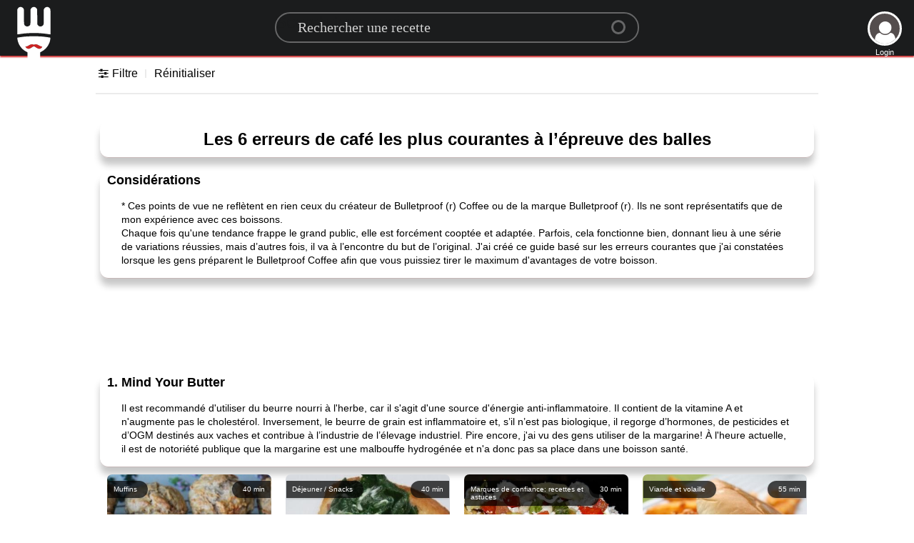

--- FILE ---
content_type: text/html; charset=UTF-8
request_url: https://guiderecettes.com/les-6-erreurs-de-cafe-les-plus-courantes-a-lepreuve-des-balles-C36180
body_size: 47769
content:
<!DOCTYPE HTML>
<html lang="fr">
    <head>
        <meta charset="utf-8">
        <title>
            Les 6 erreurs de café les plus courantes à l’épreuve des balles - Guide Recettes Guide Recettes
        </title>
        <link rel="canonical" href="https://guiderecettes.com/les-6-erreurs-de-cafe-les-plus-courantes-a-lepreuve-des-balles-C36180">
        <link rel="apple-touch-icon" sizes="180x180" href="https://static.guiderecettes.com/img/favi/apple-touch-icon.png?1">
        <link rel="icon" type="image/png" sizes="32x32" href="https://static.guiderecettes.com/img/favi/favicon-32x32.png?1">
        <link rel="icon" type="image/png" sizes="16x16" href="https://static.guiderecettes.com/img/favi/favicon-16x16.png?1">
        <link rel="mask-icon" href="https://static.guiderecettes.com/img/favi/safari-pinned-tab.svg" color="#5bbad5">
        <link rel="manifest" href="/manifest.json?1">
        <meta name="msapplication-TileColor" content="#da532c">
        <meta name="mobile-web-app-capable" content="yes">
        <meta name="theme-color" content="#ffffff">
        <meta name="robots" content="index, follow">
        <meta name="viewport" content="width = device-width, initial-scale = 1">
        <meta property="og:site_name" content="Guide Recettes">
        <meta name="google-signin-client_id" content="262426606525-p6ju1am7cl9iaiibrgj05fgt652notvm.apps.googleusercontent.com">
        <meta property="og:type" content="article">
        <meta property="og:url" content="https://guiderecettes.com/les-6-erreurs-de-cafe-les-plus-courantes-a-lepreuve-des-balles-C36180">
        <meta property="og:description" content="Les 6 erreurs de café les plus courantes à l’épreuve des balles">
        <meta name="description" content="Les 6 erreurs de café les plus courantes à l’épreuve des balles">
        <meta property="og:title" content="Les 6 erreurs de café les plus courantes à l’épreuve des balles - Guide Recettes">
        <script type="text/javascript">
        var curlang = 'fr';
        var topServer = '//guiderecettes.com/';
        var UpServer = '//upload.guiderecettes.com/';
        var staticServer = 'https://static.guiderecettes.com/';
        var structure = 'e1e59c849b286ce5c6af62ad54ac3897';
        var staticweb = 'https://static.guiderecettes.com/'; 
        var sessionT = 'ca2b474cdcc2801603d4cc9b85f5bab9'; 
        var userdata = {"userid":"0","email":"","firstname":"","image":"1"};
        var gtoken = '262426606525-p6ju1am7cl9iaiibrgj05fgt652notvm.apps.googleusercontent.com';
        var fbtoken = '580592139075630';
        var curPage = 'category';
        var opa = -1; 
        var pageid = '36180';
        var reviews = []; 
        </script>
        <script type="text/javascript" src="https://static.guiderecettes.com/js/lang/fr.js?2" defer></script>
        <style>
                .addcenter iframe, .addcenter ins{max-width:100% !important;}
                body{margin:0;font-family:Lato,'Helvetica Neue',Arial,Helvetica,sans-serif}noscript div{text-align:center;margin-top:20px;font-size:20px}#header{margin:0;height:78px;width:100%;background:#1b1c1d;position:fixed;z-index:99999;top:0;transition:all .4s ease-out;-webkit-box-shadow:0 2px 2px #cc2424;box-shadow:0 2px 2px #cc2424}#header #mainmenu{right:10%;position:absolute}#header.hide{transform:translate3d(0,-80px,0)}#header .logopos:hover{transform:scale(1.1)}#header .logopos{left:20px;top:4px;position:absolute;transition:transform .3s ease-in-out}#content{min-height:550px;padding:8px;margin-top:70px}.logo{height:78px;width:67px;background-size:55px;background-repeat:no-repeat;background-image:url([data-uri])}.rounded{border-radius:15px;-moz-border-radius:15px;-webkit-border-radius:15px}#LongAdd{width:970px;margin:0 auto}#categoryWrapper{display:none;overflow-x:auto;position:relative;white-space:nowrap;transform:translate3d(0,0,0);transform:translate3d(0,0,0);text-align:center}#categoryWrapper div{border:1px solid #dfe1e5;background-color:#fff;border-radius:28px;box-sizing:border-box;color:#3c4043;font-size:14px;font-weight:400;height:58px;line-height:46px;margin:0 0 0 7px;padding-right:20px;position:relative;white-space:nowrap}#categoryWrapper a{display:inline-block}#categoryWrapper span{display:inline-block;vertical-align:top;line-height:56px}#categoryWrapper img{border-radius:25px;height:50px;margin-bottom:3px;margin-left:3px;margin-right:12px;margin-top:3px;width:50px;object-fit:cover}#catVega{background:url([data-uri])}h1,h2,h3,h4,h5{font-family:Lato,'Helvetica Neue',Arial,Helvetica,sans-serif;line-height:1.28571429em;margin:calc(2rem - .14285714em) 0 1rem;font-weight:700;padding:0}h1{font-size:1.28571429rem}h2{font-size:14px}h3{font-size:1.28571429rem}h4{font-size:1.07142857rem}h5{font-size:1rem}h1:first-child,h2:first-child,h3:first-child,h4:first-child,h5:first-child{margin-top:0}h1:last-child,h2:last-child,h3:last-child,h4:last-child,h5:last-child{margin-bottom:0}p{margin:0 0 1em;line-height:1.4285em}p:first-child{margin-top:0}p:last-child{margin-bottom:0}.showexResults{margin-top:30px;max-width:1000px;overflow:hidden;height:270px}.catinfo h1{padding:10px;font-size:24px;text-align:center}.catinfo h2{margin:0;padding:0 10px;font-size:18px}.catinfo .cattopic{font-family:sans-serif;font-size:14px}.catinfo .category-info{padding:15px 30px}.catinfo p{line-height:1.4em}.addcenter{margin-top:20px;text-align:center}a{color:#3a74ad;text-decoration:none}a:hover{color:#163251;text-decoration:underline}.recipeImage3Extra #UserPost{width:unset;max-width:90px;right:17px}.recipeImage3Extra #RecipeTitle{padding:6px 110px 6px 24px}#UserPost{display:block;position:absolute;right:5px;color:#fff;width:80px;font-size:11px;text-align:center;line-height:19px;bottom:0;z-index:1}#UserLog{position:absolute;right:17px;top:16px;color:#fff;font-size:11px;text-align:center;line-height:19px}#UserPost #username{font-weight:700;overflow:hidden}#UserLog #userlogicon,#UserPost #userlogicon{height:48px;width:48px;padding:0;background:#544d4d;border-radius:100%;margin:0 auto;border:3px solid #fff;overflow:hidden;background-size:100%;cursor:pointer}#UserLog i{padding:0;margin:8px 5.5px;color:#fff;font-size:41px}.searchbox{display:flex;flex-direction:row;justify-content:center;width:100%;padding-top:17px}.search__container{position:relative;width:58%;max-width:510px;height:46px;font-size:1.5em}.search__container:hover #s-circle{border:3px solid #ca202754!important}.searchInput{max-width:550px;position:absolute;font-size:20px;font-family:Nunito;width:100%;z-index:1;padding:8px 30px;background-color:#ffffff00;line-height:12px;color:#fff;border-radius:50px;border-top:1px solid;border-bottom:1px solid;border:2px solid #ffffff54;transition:all 250ms ease-in-out;backface-visibility:hidden;transform-style:preserve-3d}.searchInput::placeholder{color:rgba(255,255,255,.8)}.searchInput:focus,.searchInput:hover{outline:0;width:100%;border:1px solid transparent;border-bottom:1px solid #ca2027;border-radius:0}.DIVspinner.scroll.active{opacity:1;height:auto}.DIVspinner.scroll{position:fixed;bottom:80px;right:0;z-index:9999;left:0;background:#fff;border-radius:20%;transition:opacity .2s ease-out;opacity:0;height:0;overflow:hidden}.DIVspinner{width:100px;opacity:.8;text-align:center;margin:18px auto}.DIVspinnerimg{width:100px;height:100px;margin:0 auto;background-repeat:no-repeat;background-size:100%;background-image:url(../img/loading.gif)}.Divspinnertxt{position:relative;top:-10px}.filterSort{width:100%;margin:14px auto auto auto;display:flex;flex-direction:row;padding:2px 0 6px;border-bottom:2px solid #ebebeb}@font-face{font-family:icon;src:url([data-uri]) format('woff');font-weight:400;font-style:normal}.r-icon{font-family:icon;font-style:normal;font-weight:400;speak:none;display:inline-block;text-decoration:inherit;width:1em;margin-right:.2em;text-align:center;font-variant:normal;text-transform:none;line-height:1em;margin-left:.2em;-webkit-font-smoothing:antialiased;-moz-osx-font-smoothing:grayscale}.icon-file-image:before{content:'\f1c5'}.icon-file-video:before{content:'\f1c8'}.icon-search:before{content:'\e800'}.icon-mail:before{content:'\e801'}.icon-user:before{content:'\e802'}.icon-ok:before{content:'\e803'}.icon-remove:before{content:'\e804'}.icon-cancel:before{content:'\e805'}.icon-cancel-circle-1:before{content:'\e806'}.icon-minus-circle:before{content:'\e807'}.icon-plus-circle:before{content:'\e808'}.icon-lock-open:before{content:'\e809'}.icon-lock:before{content:'\e80a'}.icon-right-open:before{content:'\e80b'}.icon-left-open:before{content:'\e80c'}.icon-chat:before{content:'\e80d'}.icon-fontsize:before{content:'\e80e'}.icon-heart:before{content:'\e80f'}.icon-cog:before{content:'\e810'}.icon-calendar:before{content:'\e811'}.icon-bookmark:before{content:'\e812'}.icon-flag:before{content:'\e813'}.icon-chart-bar:before{content:'\e814'}.icon-tag:before{content:'\e815'}.icon-cat:before{content:'\e816'}.icon-print:before{content:'\e817'}.icon-cancel-circle:before{content:'\e818'}.icon-check:before{content:'\e819'}.icon-down-open:before{content:'\e81a'}.icon-plus:before{content:'\e81b'}.icon-basket:before{content:'\e81c'}.icon-down-open-mini:before{content:'\e81d'}.icon-left-open-1:before{content:'\e81e'}.icon-right-open-1:before{content:'\e81f'}.icon-up-open:before{content:'\e820'}.icon-left-open-mini:before{content:'\e821'}.icon-right-open-mini:before{content:'\e822'}.icon-up-open-mini:before{content:'\e823'}.icon-user-1:before{content:'\e824'}.icon-camera:before{content:'\e825'}.icon-star:before{content:'\e826'}.icon-th-list:before{content:'\f009'}.icon-th-thumb-empty:before{content:'\f00b'}.icon-heart-broken:before{content:'\f028'}.icon-bookmark-empty:before{content:'\f097'}.icon-resize-full-alt:before{content:'\f0b2'}.icon-magic:before{content:'\f0d0'}.icon-food:before{content:'\f0f5'}.icon-thumbs-up-alt:before{content:'\f164'}.icon-thumbs-down-alt:before{content:'\f165'}.icon-google:before{content:'\f1a0'}.icon-spoon:before{content:'\f1b1'}.icon-sliders:before{content:'\f1de'}.icon-chart-pie:before{content:'\f200'}.icon-chart-line:before{content:'\f201'}.icon-toggle-off:before{content:'\f204'}.icon-toggle-on:before{content:'\f205'}.icon-heartbeat:before{content:'\f21e'}.icon-whatsapp:before{content:'\f232'}.icon-facebook-rect:before{content:'\f301'}.icon-twitter:before{content:'\f309'}.icon-facebook:before{content:'\f30c'}.icon-pinterest:before{content:'\f312'}#openFilters{min-width:58px}#openFilters .filterTitle:after{content:"";display:block;width:2px;height:12px;position:relative;top:-15px;left:117%;background:#ebebeb}.flex-expander{flex:1;height:0}#openFilters:hover,.FilterReset:hover{cursor:pointer;color:#cc2424}.FilterReset{margin:0 23px}.filterSort .product.with{border-bottom:2px #28a745 dotted}.filterSort .product.without{border-bottom:2px #dc3545 dotted}.filterSort .product{float:left;margin-right:10px;padding:0 6px 0 10px;color:#707070;cursor:pointer;font-weight:700;transition:color .4s ease}.filterSort .product:hover{color:#cc2424;background:#c3c3c3;border-radius:12px}.filters-wrapper{opacity:0;display:none}.sortBy{display:none;position:relative;height:20px}.sortBy .label{position:relative;top:0;right:0;bottom:auto;left:auto;transition:right .4s ease;color:#a7a7a7;font-size:14px}.sortBy .current{color:#232323;font-size:14px;padding-left:12px}.sortBy .menu{display:none;background:#fff;position:absolute;margin-top:10px;right:111px;background:inherit;width:calc(100% - 10px);box-shadow:0 0 1em rgba(0,0,0,.18);transform:translate(100%,-1px);transition:all .4s ease;z-index:1000;text-align:left}.sortBy .menu .menuItem{font-size:14px;display:block;padding:1em 20px;transition:all .4s;background:#fff;color:#232323;cursor:pointer}.sortBy .menu .menuItem:hover{color:#cc2424}.mobileFilterHeader,.mobileSubnav{display:none}#s-button{position:absolute;right:37px;top:-2px;width:100%}#s-button button{position:absolute;left:100%;outline:0;display:block;width:30px;height:30px;background:0 0;border:0;cursor:pointer;z-index:1}#s-button #s-circle{position:absolute;top:13px;right:-18px;width:20px;height:20px;margin-top:0;border-width:5px;border:3px solid #ffffff54;background-color:transparent;border-radius:50%;transition:.5s ease all}#s-button button span{position:absolute;top:29px;left:6px;display:block;width:24px;height:6px;background-color:transparent;border-radius:11px;transform:rotateZ(52deg);transition:.5s ease all}#s-button button span:before,button span:after{content:'';position:absolute;bottom:0;right:0;width:13px;height:4px;background-color:#ffffff54;border-radius:15px;transform:rotateZ(0);transition:.5s ease all}#s-button:hover #s-circle{right:-18px;top:22px;width:24px;height:4px;border-width:0!important;background-color:#ca202754;border-radius:20px}#s-button:hover span{top:65%;left:0;width:33px;margin-top:-10px;transform:rotateZ(0)}#s-button:hover button span:before{bottom:-5px;transform:rotateZ(52deg)}#s-button:hover button span:after{bottom:-17px;transform:rotateZ(-52deg)}#s-button:hover button span:after,#s-button:hover button span:before{right:5px;width:16px;background-color:#ca202754}.funcPos{position:relative;top:85px;width:100%;height:0;max-width:600px;z-index:9999}.FuncButton .r-icon{font-size:17px}.FuncButton span{display:hidden;opacity:0;transition:all 1.4s ease-out}.FuncButton{float:right;color:#fff;background-color:#3b5998;transition:opacity .2s ease-in,top .2s ease-in;border-radius:10px;border:none;cursor:pointer;display:inline-block;font-size:12px;width:38px;clear:both;transition:all .4s ease-out;height:32px;line-height:32px;margin:12px 6px -3px 10px;padding:2px 8px;text-align:center;color:#fff;vertical-align:top;white-space:nowrap;cursor:pointer;-moz-border-radius:4px;-webkit-border-radius:4px}.FuncButton:hover{width:120px}.FuncButton:hover span{display:unset;opacity:1}.FuncButton:hover #uploadInput{width:123px}.FuncButton #uploadInput{display:none;margin:0;position:absolute;margin-top:-5px;margin-left:-106px;padding-left:123px;height:40px;width:39px;z-index:99999;cursor:pointer}.recipeImage img{display:none}.recipeImage.square{background-size:100% 200%}.recipeImage{position:relative;width:100%;max-width:1000px;text-align:center;margin-top:14px;margin-left:auto;margin-right:auto;height:400px;background-position:100%;background-size:auto 100%;background-repeat:no-repeat;border-radius:12px;vertical-align:bottom;background-repeat:no-repeat;background-position:center center;box-shadow:0 14px 28px rgba(0,0,0,.25),0 10px 10px rgba(0,0,0,.22)}.addPhoto{position:absolute!important;font-size:40px;width:70px;height:70px;color:#fff;padding-top:20px;background:rgba(0,0,0,.33);cursor:pointer}.addPhoto div{font-size:40px;position:absolute;left:30px;margin-top:-20px}.recipeimageblendnormal{position:absolute;z-index:10}.recipeImage3Extra{width:100%!important}.recipeImageExtra{height:350px}.recipeImageExtra.nextrecipe{display:block}.recipeImage2Extra{max-width:600px;height:350px;margin-left:0}.nextrecipe{display:none;position:absolute;left:0;right:0;width:80%;max-width:1000px;margin:0 auto}.a3x2{position:absolute;background:#acacac;width:336px;height:280px;right:0;color:#ccc;border-radius:12px;margin-top:34px;text-align:center}.boxunset{box-shadow:unset!important}#secdiv{position:absolute;box-shadow:unset;margin:0;opacity:0;z-index:1;height:100%;width:100%!important;background-color:#000;transition:opacity 1s ease-in-out;-webkit-transition:opacity 1s ease-in-out;-moz-transition:opacity 1s ease-in-out;-o-transition:opacity 1s ease-in-out}.leftimage{background-position:left center!important}.leftimage.extraimage{display:block}.extraimage{height:80px!important;overflow:hidden;display:none;margin:20px auto}.extraimage div{height:80px;width:14.28%;float:left;background-size:100% 100%;position:relative;cursor:pointer}.square{background-size:100% 200%!important}.squaresmall{background-size:100% 125%!important}.squareperfectsmall{background-size:auto 133%!important}.squareperfect100small{background-size:100% 133%!important}.dispnone{display:none!important}#leftArrowIMG{position:absolute;cursor:pointer;top:44px;font-size:40px;color:#fff;user-select:none}#rightArrowIMG{position:absolute;top:44px;cursor:pointer;right:-10px;font-size:40px;color:#fff;user-select:none}#RecipeTitle{position:absolute;bottom:0;width:100%;padding:6px 90px 6px 24px;color:#fff;text-align:left;font-size:25px;border-radius:0 0 12px 12px;background:rgba(27,28,29,.6)}#RecpServings{padding:6px 23px 6px 24px;color:#fff;text-align:left;font-size:17px;border-radius:0 12px 0 12px;background:rgba(27,28,29,.6);float:right}#RecpMin{padding:6px 30px 6px 24px;color:#fff;text-align:left;font-size:17px;border-radius:12px 0 12px 0;background:rgba(27,28,29,.6);float:left}@media only screen and (max-width:580px){#RecipeTitle{font-size:18px}#RecpMin,#RecpServings{font-size:14px}}*{margin:0;padding:0;-webkit-box-sizing:border-box;-moz-box-sizing:border-box;box-sizing:border-box}#Comments,#ExtraCategorys,#description,#directions,#ingredients,#nutrition,.catinfo{width:100%;max-width:1000px;margin-top:20px;margin-left:auto;margin-right:auto;height:100%;border-radius:12px;border-bottom:1px solid #c5b7b7;box-shadow:0 10px 10px rgba(0,0,0,.22)}#description>div:first-child{padding:25px 25px 0 25px}#description .st-btn[data-network=print]{background-color:#1b1c1d}#description .st-btn[data-network=facebook]{background-color:#3b5998}#description .st-btn[data-network=twitter]{background-color:#55acee}#description .st-btn[data-network=pinterest]{background-color:#cb2027}#description .st-btn[data-network=whatsapp]{background-color:#435a64}#description .st-btn:hover{opacity:.8;top:-4px}#description h2{margin:0}#description .st-btn i{font-size:14px}#description .st-btn{display:inline-block;min-width:120px;-moz-box-sizing:border-box;-webkit-box-sizing:border-box;box-sizing:border-box;-moz-transition:opacity .2s ease-in,top .2s ease-in;-ms-transition:opacity .2s ease-in,top .2s ease-in;-o-transition:opacity .2s ease-in,top .2s ease-in;-webkit-transition:opacity .2s ease-in,top .2s ease-in;transition:opacity .2s ease-in,top .2s ease-in;-moz-border-radius:4px;-webkit-border-radius:4px;border-radius:4px;border:none;cursor:pointer;display:inline-block;font-size:12px;height:32px;line-height:32px;margin:12px 8px 12px 0;padding:2px 8px;position:relative;text-align:center;top:0;color:#fff;vertical-align:top;white-space:nowrap}#description .st-btn>span{-moz-transition:all .2s ease-in;-ms-transition:all .2s ease-in;-o-transition:all .2s ease-in;-webkit-transition:all .2s ease-in;transition:all .2s ease-in;display:inline-block;font-weight:500;letter-spacing:.5px;min-width:60px;opacity:1;padding:0 6px;position:relative;vertical-align:top}#iconOptions{text-align:center}#description{margin-top:0;margin-bottom:50px}#description>div{padding:12px}#Comments h3,#ExtraCategorys h3,#directions>h3,#ingredients>h3,#nutrition>h3{margin-left:20px}.ingredients>ul>li>a>.ingrebol{display:none;margin-top:-22px;font-size:10px}.ingredients>ul>li>a>.ingrebol:first-child{display:block!important}div.kitchen{padding-right:20px}#description>div,#ingredients>div,div.kitchen{width:100%}#ExtraCategorys>div,#directions>div{padding:30px 10px 10px 20px}#Comments>div,#ExtraCategorys>div,#description>div,#directions>div,#ingredients>div,#nutrition>div{content:'';display:table;border-radius:12px}.directions ol.list-numbers{counter-reset:item}div.ingredients>ul>li>img,div.kitchen>ul>li>img{max-height:60px;max-width:60px}div.ingredients>ul>li>div,div.kitchen>ul>li>div{float:right;padding:8px 16px;width:100%;max-width:180px}div.ingredients>ul>li a,div.kitchen>ul>li a{background-color:rgba(255,255,255,.3);padding:10px 1px;border-radius:20px}div.ingredients>ul>li,div.kitchen>ul>li{min-height:50px;margin-top:0;padding-top:15px;padding-left:64px;min-width:250px;max-width:450px;border-bottom:1px dotted #c7b4b4;background-repeat:no-repeat;background-size:auto 55px;background-position-y:center}div.ingredients>div{content:'';display:table}div.ingredients>ul,div.kitchen>ul{float:left;color:#c7b4b4;padding:10px 0 15px 35px}ol{list-style:none}ol.list-numbers li>div{padding:8px 35px}ol.list-numbers li{line-height:20px;float:left;line-height:24px;padding-left:12px;padding-bottom:12px;position:relative;width:100%}ol.list-numbers li::before{position:absolute;height:34px;width:34px;line-height:34px;text-align:center;color:#b3b3b3;border:solid 1px #cfcfcf;border-radius:50%;content:counter(item);counter-increment:item;margin:0 0 .5rem -1.5rem}.Comments{width:100%}#Comments{position:relative}.rateChoice{position:absolute;top:-15px;right:14px}#starTXT{padding-right:5px;font-size:12px;text-align:right}#starChoice{width:125px}.starBack{width:120px;height:24px;cursor:pointer;background-size:auto 24px;background-image:url([data-uri])}.starFront{width:120px;height:24px;background-size:auto 24px;background-image:url([data-uri]);transition:width 50ms ease-in-out}#errmsg{font-weight:700;margin:0 auto;max-width:600px;padding:10px 0}.SmileyStandards{border:0;background-color:#fff;background-size:100% 100%;background-repeat:no-repeat;display:inline-block}#CommentText .SmileyStandards,.Replys .SmileyStandards{position:relative;top:4px;width:20px;height:20px}#smileyAAA{position:relative;height:86px;max-width:400px;text-align:center;margin:20px auto;overflow:hidden;transition:height .3s ease-out}#smileyAAA>div{display:inline;padding:4px;cursor:pointer}#smileyAAA>div>div{min-width:25px;min-height:25px}#CommentText{border-radius:25px;border:1px solid gray;height:130px;overflow:auto;padding:20px;resize:both;margin:0 auto;text-align:left;-moz-appearance:textfield-multiline;-webkit-appearance:textarea}#CommentText p{margin:0;line-height:unset}#CommentText:focus{outline:0;box-shadow:inset 0 1px 4px #666}#showmore{position:absolute;right:-3px;bottom:5px;width:37px;padding:0!important;font-size:10px;background:#fff;text-align:center;cursor:pointer}#toolBar2{text-align:left}#toolBar2 img{width:25px;height:25px;margin:2px}#contEdit input[type=submit]{position:absolute;bottom:7px;right:12px;margin:2px 0;background:#1b1c1d;border-radius:20px;color:#fff;border:0;padding:10px}#contEdit{position:relative;text-align:right;width:70%;min-width:300px;max-width:600px;margin:0 auto}[contenteditable=true]:empty:before{content:attr(placeholder);display:block;color:rgba(87,87,86,.5)}.Comments hr{opacity:.3}.Replys{display:flex;flex-wrap:wrap;margin-left:0;padding:40px;list-style:none}.Replys>li{display:inline-block;flex-basis:calc(50% - 10px);margin-bottom:2rem;width:100%}.Replys li:nth-child(2n+1){margin-right:20px}.replyflex{display:flex}.userRepAvatar{width:20%;height:20%;max-width:100px;max-height:100px;margin-right:.5rem;-ms-flex-negative:0;flex-shrink:0;border-radius:50%;overflow:hidden!important;display:inline-block;position:relative}.userRepname{margin-bottom:10px;font-weight:800}.replyflex-grow-1{margin-left:10px;-webkit-box-flex:1;-ms-flex-positive:1;flex-grow:1}tip p{overflow-wrap:break-word}.replymessage{margin-left:10px;margin-bottom:.25rem}.replyTime{display:inherit;font-size:12px;text-align:right}.replyHolder{width:100%}.emoHeight{height:148px!important}.recipe-nutrition{font-size:.75rem;cursor:default;padding:0;height:140px}@media only screen and (max-width:989px){.recipe-nutrition{font-size:.6875rem}}@media only screen and (max-width:479px){.recipe-nutrition{font-size:4.3333vw}}.nutrition-bubble,.nutrition-bubble-flat-value{position:relative;border-top:1px solid #6d5151;display:inline-block;width:134px;height:134px;border-radius:6em;margin-right:1.3em;background:#f5f5f5;text-align:center}.nutrition-bubble span,.nutrition-bubble-flat-value span{display:block;line-height:1.25;position:relative;top:1.33em}.nutrition-bubble span.raw-value,.nutrition-bubble-flat-value span.raw-value{position:absolute;top:110%;width:125%;margin:0 -1em;font-size:12px}.nutrition-bubble .value,.nutrition-bubble-flat-value .value{top:4.5em;font-size:12px}.nutrition-bubble .label,.nutrition-bubble-flat-value .label{font-size:12px;line-height:1.5;text-transform:uppercase}.nutrition-bubble-flat-value{top:15px}.nutrition-bubble-flat-value span{top:.75em}.nutrition-bubble-flat-value .value{font-size:24px;top:28px}.nutrition-bubble-flat-value .label{font-size:12px;font-weight:400;text-transform:capitalize;top:22px}@media only screen and (max-width:1177px){.recipe-nutrition,.recipe-nutrition-full{overflow-y:hidden}.recipe-nutrition td,.recipe-nutrition-full td{padding:.5em 1em}.recipe-nutrition{white-space:nowrap;padding-left:10px;margin:0;font-size:2.45vw;height:100%;width:100%}.nutrition-bubble,.nutrition-bubble-flat-value{position:relative;display:inline-block;height:62%;width:13%;border-radius:70px;margin-right:2%;background:#f5f5f5;text-align:center}.nutrition-bubble span,.nutrition-bubble-flat-value span{display:block;line-height:1.25;position:relative;top:1.33em}.nutrition-bubble span.raw-value,.nutrition-bubble-flat-value span.raw-value{position:absolute;top:110%;width:100%;margin:0 0;font-size:10px}.nutrition-bubble .value,.nutrition-bubble-flat-value .value{font-size:10px}.nutrition-bubble .label,.nutrition-bubble-flat-value .label{font-size:10px;line-height:1.5;text-transform:uppercase}.nutrition-bubble-flat-value{top:18px}.nutrition-bubble-flat-value span{top:.75em}.nutrition-bubble-flat-value .value{font-size:24px}.nutrition-bubble-flat-value .label{font-size:12px;font-weight:400;text-transform:capitalize}.nutrition{height:150px}}.nutrition{clear:both;width:100%;height:190px;text-align:center}#searchresults{width:100%;max-width:1060px;display:flex;flex-wrap:wrap;margin:0 auto;-webkit-transition:opacity .8s ease-out;transition:opacity .0s ease-out}.completehide{display:none}#pageinfo,#showResults,.showexResults{width:100%;margin:0 auto;-webkit-transition:opacity .0s ease-out;transition:opacity .0s ease-out;font-family:RobotoDraft Medium,RobotoDraft,Roboto,sans-serif}#showResults .foundNothing div,.showexResults .foundNothing div{margin:27px auto;padding:10px}#showResults .foundNothing a,.showexResults .foundNothing a{color:#3a74ad}#showResults .foundNothing,.showexResults .foundNothing{background-image:url(//static.recipeguide.info/img/noresult.jpg);background-repeat:no-repeat;background-size:auto 100%;background-position:center;width:100%;color:#464646;font-weight:700;line-height:30px;min-height:450px;text-align:center;padding-top:135px}#showResults.hide,.showexResults.hide{opacity:0}#showResults>li:hover .actionPanel,.showexResults>li:hover .actionPanel{opacity:1}#showResults>li:hover>div.title,.showexResults>li:hover>div.title{background:rgba(51,51,51,.870588)}#showResults,#showResults>li,.showexResults{position:relative;padding:0;overflow-x:hidden}#showResults>li,.showexResults>li{-webkit-box-sizing:border-box;-moz-box-sizing:border-box;box-sizing:border-box;width:50%;min-height:auto;list-style:none;height:auto;margin-bottom:18px;float:left;overflow:hidden;position:relative;cursor:pointer;-webkit-transition:opacity 240ms ease;transition:opacity 240ms ease}#showResults>li::before,.showexResults>li::before{content:"";display:block;padding-top:calc(100%)}#showResults>li,.showexResults>li,:after,:before{box-sizing:inherit}#showResults>li>a>div.recipeCard,.showexResults>li>a>div.recipeCard{position:absolute;top:10px;left:10px;right:10px;bottom:25px;background-position:50%;background-size:100% 100%;border-radius:7px;overflow:hidden}#showResults>li:hover>a>div.recipeCard>div.recipeCardImg,.showexResults>li:hover>a>div.recipeCard>div.recipeCardImg{transform:scale(1.5)}#showResults>li>a>div.recipeCard>div.recipeCardImg img,.showexResults>li>a>div.recipeCard>div.recipeCardImg img{ width: 226px; height:226px;display:none}#showResults>li>a>div.recipeCard>div.recipeCardImg,.showexResults>li>a>div.recipeCard>div.recipeCardImg{position:absolute;top:2px;left:2px;right:2px;bottom:1px;border-radius:7px;transform:scale(1);background:no-repeat center center;background-size:cover;box-shadow:inset 0 0 6px rgba(0,0,0,.27);-webkit-transition:transform .8s ease-in-out,box-shadow .8s ease-in-out;transition:transform .8s ease-in-out,box-shadow .8s ease-in-out}#showResults>li:hover>a>div.recipeCard>div.recipeCardImg,.showexResults>li:hover>a>div.recipeCard>div.recipeCardImg{transform:scale(1)!important}#showResults>li>a>div.recipeCard>div.recipeCardImg,.showexResults>li>a>div.recipeCard>div.recipeCardImg{transform:scale(1.1)!important}#showResults>li>a>div.recipeCard>.recipeCat,#showResults>li>a>div.recipeCard>.recipeMin,.showexResults>li>a>div.recipeCard>.recipeCat,.showexResults>li>a>div.recipeCard>.recipeMin{letter-spacing:0;font-size:10px;position:absolute;max-width:188px;box-sizing:border-box;z-index:1;color:#fff;background:#000000b5;box-shadow:0 1px 3px rgba(0,0,0,.18)}#showResults>li>a>div.recipeCard>.recipeMin,.showexResults>li>a>div.recipeCard>.recipeMin{top:9px;right:1px;padding:6px 8px 7px 15px;border-radius:13px 0 0 13px}#showResults>li>a>div.recipeCard>.recipeCat,.showexResults>li>a>div.recipeCard>.recipeCat{top:9px;left:1px;padding:6px 15px 7px 8px;border-radius:0 13px 13px 0}#showResults>li .actionPanel,.showexResults>li .actionPanel{position:absolute;top:0;left:0;bottom:0;right:0;opacity:0;border-radius:5px;-webkit-transition:opacity 160ms ease;transition:opacity 160ms ease;cursor:pointer;color:rgba(255,255,255,.870588);display:block;background-color:rgba(51,51,51,.870588)}#showResults>li:hover>a>div.recipeCard>div.Ingri,.showexResults>li:hover>a>div.recipeCard>div.Ingri{opacity:1}#showResults>li>a>div.recipeTitle,.showexResults>li>a>div.recipeTitle{margin:0 14px;font-size:12px;word-break:break-word;line-height:1.25;overflow:hidden;text-overflow:ellipsis;white-space:nowrap;font-weight:700}#showResults>li>a>div.recipeCard>div.Ingri,.showexResults>li>a>div.recipeCard>div.Ingri{font-size:12px;line-height:1.3333;width:100%;display:flex;flex-direction:column;justify-content:flex-end;height:50%;background:linear-gradient(180deg,transparent,rgba(0,0,0,.9));color:hsla(0,0%,100%,.9);opacity:0;transform:translateY(100%);transition:all 0s ease;padding:1em}#showResults>li>a>div.recipeCard>div.Ingri>div,.showexResults>li>a>div.recipeCard>div.Ingri>div{width:300px;display:block;display:-webkit-box;max-width:100%;height:30px;margin:0 auto;font-size:14px;line-height:1;-webkit-line-clamp:2;-webkit-box-orient:vertical;overflow:hidden;text-overflow:ellipsis}ol,ul{list-style:none}#filterGroupwrapper{padding:0!important;max-width:840px;margin:20px auto}#categoryWrapper{display:none}#categoryWrapper,#filtersWrapper{width:100%;margin:14px auto}.hidethis{display:none}#filtersWrapper .filters{font-size:12px;position:relative}.categoriesList{max-width:970px;margin:0 auto}.filterCategory .filterTitle{font-family:Lato,'Helvetica Neue',Arial,Helvetica,sans-serif;font-weight:700;padding:0;font-size:1.28571429rem}.filterCategory.active,.filterCategory.active .filterTitle{color:#4e2323;display:inline-block}.filterCategory{cursor:pointer;display:inline-block;position:relative;text-transform:uppercase;margin-left:3%}.filterCategory.ingredients-category.active .filterTitle:after{margin-right:unset}.filterCategory.active .filterTitle:after{transform:scaleX(1)}.filterCategory .filterTitle{font-size:16px}.filterCategory .filterTitle .filterCount{float:right;position:relative;top:-7px;left:3px;background-color:#cc2424;color:#fff;border-radius:100%;width:17px;font-size:10px;line-height:17px;text-align:center}.filterCategory .filterTitle:after{content:"";display:block;height:3px;margin-top:6px;margin-right:14px;background:#cc2424;transition:all .4s ease;transform:scaleX(0);transform-origin:left center}.directions:after,.directions:before,.ingredients:after,.ingredients:before,.nutrition:after,.nutrition:before{content:'';display:table}.filters .filterWrapper{width:100%;max-width:880px;margin:0 auto}.filterGroup.ingredients .ingredientsRow{display:flex}.filterGroup.showGroup{display:block}.filterGroup.hideGroup{display:none!important}.filterGroup{display:none;min-height:165px}.filterGroup.ingredients .ingredientWrapper{margin:0 auto;flex-basis:320px;border-radius:28px;flex-grow:0;background:0 0}.filterWrapper #ingredientResults,.filterWrapper #ingredientchoise{display:inline;max-width:440px}.filterWrapper #ingredientResults ul,.filterWrapper #ingredientchoise ul{border-bottom:1px #cc2424 dotted;border-radius:20px;padding:10px;margin-bottom:5px;margin-left:0;height:92px;display:table}.filterWrapper #ingredientchoise ul{height:80px;border:0}.filterWrapper #ingredientchoise li div.textspan{line-height:24px;padding-top:14px;margin-left:10px;vertical-align:bottom}.filterWrapper #ingredientResults li span,.filterWrapper #ingredientchoise li span{padding-left:9px}.filterWrapper #ingredientResults li div,.filterWrapper #ingredientchoise li div{display:inline-block;height:70px;min-width:67px}.filterWrapper #ingredientResults li img,.filterWrapper #ingredientchoise li img{max-width:70px;max-height:70px;vertical-align:middle}.filterWrapper #ingredientResults li.tin,.filterWrapper #ingredientchoise li.tin{height:28px;line-height:28px}.filterWrapper #ingredientResults li,.filterWrapper #ingredientchoise li{float:left;height:72px;margin-top:0;min-width:200px;line-height:50px}.filterWrapper #ingredientchoise li{margin:1px -1px 1px 1px}.filterWrapper #ingredientchoise li:hover{border:1px #cc2424 dotted;color:#cc2424;cursor:pointer;border-radius:0 20px 20px 0;margin:0}.filterWrapper #ingredientResults li:hover{background-color:#f1f1f1;color:#cc2424;cursor:pointer;border-radius:20px}.filterWrapper li:hover:after{color:#000;margin-right:10px;float:right;font-family:icon;font-style:normal;font-weight:400}.filterWrapper #ingredientchoise li:hover:after{content:''}.filterWrapper #ingredientResults li:hover:after{content:''}#loginbuttons{width:100%;text-align:center}.loginbutton>div:last-child{height:0;width:100%;text-align:right}.loginbutton{display:inline-block;height:50px;min-width:250px;margin:20px 10px;border:1px solid #acacac;border-radius:20px;vertical-align:middle;background-size:40px;background-position-x:10px;background-position-y:center;background-repeat:no-repeat}#FBTXT,#googleTXT{padding-left:60px;padding-right:25px;border-radius:20px;line-height:44px;text-align:left;cursor:pointer}#googleIcon,.Googlecolor{border-bottom-style:solid;border-bottom-width:5px;border-color:#34a853;background-color:#eee}.googleIcon{background-position-y:7px;-webkit-transition:background .5s ease-in-out .5s;transition:background .5s ease-in-out .5s;background-image:url([data-uri])}.signINUP{text-align:center;margin-bottom:20px}.signINUP>div{display:inline-block}.mailIcon.active,.mailIcon:hover{background:#dedede;color:#000}.mailIcon{min-width:100px;margin:-2px 30px;color:#fff;cursor:pointer;background:#1b1c1d;line-height:48px;padding-left:25px;padding-right:25px;border-bottom-style:solid;border-bottom-width:5px;border-color:#000;border-radius:0 0 20px 20px;background-position-y:10px;-webkit-transition:background .1s ease-in-out .1s;transition:background .1s ease-in-out .1s}.signoutButton{opacity:0;position:relative;border-top-width:0;width:108px;height:27px;right:18px;background:#fff;display:inline-block;border-radius:0 0 30px 30px;padding:1px 20px;border-style:solid;cursor:pointer;-webkit-transition:opacity .3s ease-in-out .3s;transition:opacity .3s ease-in-out .3s}#FBIcon,.FBcolor{border-bottom-style:solid;border-bottom-width:5px;border-color:#3c5a99;background-color:#eee}.FBIcon{background-position-y:5px;-webkit-transition:background .5s ease-in-out .5s;transition:background .5s ease-in-out .5s;background-image:url([data-uri])}.ingredientWrapper .form{position:relative;max-width:440px;margin-left:12px;font-weight:700}.ingredientWrapper .form .r-icon{position:absolute;top:9px;left:10px;padding:0;margin-left:0;color:#232323;height:28px;width:17px;font-size:18px;vertical-align:top}.ingredientWrapper .form #switchWithIngri[data-info=with]{color:#28a745}.ingredientWrapper .form #switchWithIngri[data-info=without]{color:#dc3545}.ingredientWrapper .form #switchWithIngri{position:absolute;cursor:pointer;line-height:18px;right:20px;top:10px}.ingredientWrapper .form #switchWithIngri .r-icon{position:unset}.ingredientWrapper .form .cancel{position:absolute;top:-14px;right:21px;display:block;cursor:pointer}.ingredientWrapper .form .cancel .r-icon{font-size:18px;font-weight:700;color:#bababa}.ingredientWrapper .form .ingredientInput{border-radius:28px;background:#f5f5f5;outline:0;border:none;padding-right:0;box-shadow:inset 0 .125em .25em rgba(0,0,0,.05);width:100%;padding:10px 30px 10px 40px;-webkit-font-smoothing:antialiased;-moz-osx-font-smoothing:grayscale;-ms-font-smoothing:antialiased;-o-font-smoothing:antialiased;font-smoothing:antialiased;font-family:europa-regularregular,sans-serif;font-weight:200}.filterItem{width:100%;cursor:pointer;display:inline-block;box-sizing:border-box;margin-bottom:1rem;vertical-align:top}.filterItem.active .filterItemTitle{position:relative;width:auto;display:inline}.filterItem .filterItemTitle:hover{cursor:pointer;color:#cc2424}.filterItem .r-icon{position:relative;display:none;top:-5px;left:5px;color:#cc2424}.filterItem.active .r-icon{display:unset}.filterItem .filterItemTitle{position:relative;-webkit-font-smoothing:antialiased;-moz-osx-font-smoothing:grayscale;-ms-font-smoothing:antialiased;-o-font-smoothing:antialiased;font-smoothing:antialiased;font-weight:400;font-size:16px;line-height:2}.filters .filterGroup.time .filterWrapper{text-align:center}.filters .filterGroup.diets .filterWrapper{-ms-column-count:3;-o-column-count:3;column-count:3}.filters .filterGroup.allergies .filterWrapper,.filters .filterGroup.cuisines .filterWrapper,.filters .filterGroup.techniques .filterWrapper{-ms-column-count:4;-o-column-count:4;column-count:4}.filters .filterGroup.nutrition .filterWrapper{max-width:600px;-ms-column-count:3;-o-column-count:3;column-count:3}.filters .btnPale{font-size:14px;margin:0 .25rem}.filterItem{cursor:pointer;display:inline-block;box-sizing:border-box;margin-bottom:1rem;vertical-align:top}.btnPale{width:auto;cursor:pointer;border-radius:3em;padding:.8em 1.5em;background-color:#fff;color:#707070;transition:all .2s ease;min-width:0;box-shadow:0 8px 13px 0 rgba(0,0,0,.12),0 -1px 2px rgba(0,0,0,.05)}.timeItems.active{color:#cc2424;box-shadow:0 8px 13px 0 rgba(204,36,36,.25),0 -1px 2px rgba(204,36,36,.23)}form.loginpiece input:-internal-autofill-previewed,input:-internal-autofill-selected,select:-internal-autofill-previewed,select:-internal-autofill-selected,textarea:-internal-autofill-previewed,textarea:-internal-autofill-selected{background-color:#acacac!important;background-image:none!important;color:#000!important}form.loginpiece input{cursor:pointer}form.loginpiece{max-width:450px;margin:0 auto}form.loginpiece>div{position:relative}form.loginpiece>div>label{opacity:.3;font-weight:700;position:absolute;top:22px;left:20px}form.loginpiece>div:first-child>input{border-radius:20px 20px 0 0}form.loginpiece>div>input[type=password]{border-radius:0 0 20px 20px}form.loginpiece>div>input[type=email],form.loginpiece>div>input[type=password],form.loginpiece>div>input[type=text]{width:100%;border:0;padding:20px 20px 20px 50px;background-color:#eee}form.loginpiece>div>input[type=email]:focus,form.loginpiece>div>input[type=password]:focus,form.loginpiece>div>input[type=text]:focus{outline:0;background-color:#fff}form.loginpiece>div>input[type=email]:focus+label,form.loginpiece>div>input[type=password]:focus+label,form.loginpiece>div>input[type=text]:focus+label{opacity:0}form.loginpiece>div>input[type=email]:valid,form.loginpiece>div>input[type=password]:valid,form.loginpiece>div>input[type=text]:valid{background-image:url(https://s3-us-west-2.amazonaws.com/s.cdpn.io/3/check.svg);background-size:20px;background-repeat:no-repeat;background-position:20px 20px}form.loginpiece>div>input[type=email]:valid+label,form.loginpiece>div>input[type=password]:valid+label,form.loginpiece>div>input[type=text]:valid+label{opacity:0}form.loginpiece>div>input[type=email]:invalid:not(:focus):not(:placeholder-shown),form.loginpiece>div>input[type=password]:invalid:not(:focus):not(:placeholder-shown),form.loginpiece>div>input[type=text]:invalid:not(:focus):not(:placeholder-shown){background:pink}form.loginpiece>div>input[type=email]:invalid:not(:focus):not(:placeholder-shown)+label,form.loginpiece>div>input[type=password]:invalid:not(:focus):not(:placeholder-shown)+label,form.loginpiece>div>input[type=text]:invalid:not(:focus):not(:placeholder-shown)+label{opacity:0}form.loginpiece>div>input[type=email]:invalid:focus:not(:placeholder-shown)~.requirements,form.loginpiece>div>input[type=password]:invalid:focus:not(:placeholder-shown)~.requirements,form.loginpiece>div>input[type=text]:invalid:focus:not(:placeholder-shown)~.requirements{max-height:200px;padding:10px 30px 10px 50px}#requirements{text-align:center;margin:0 auto;padding:10px 30px 10px 50px;color:red;font-style:italic}form.loginpiece>div .requirements{padding:0 30px 0 50px;color:#999;max-height:0;transition:.28s;overflow:hidden;color:red;font-style:italic}form.loginpiece input[type=submit]{display:block;width:100%;margin:20px 0;background:#1b1c1d;border-radius:20px;color:#fff;border:0;padding:20px;font-size:1.2rem}.errMsgInput{background:pink}.tooltip{position:absolute;z-index:1030;display:block;visibility:visible;font-size:11px;line-height:1.4;opacity:0;-webkit-transition:opacity .5s ease;transition:opacity .5s ease;margin-bottom:0}.tooltip.in{opacity:.8}.tooltip{margin-top:-3px;padding:5px 0}.tooltip-inner{max-width:200px;padding:8px;color:#fff;text-align:center;text-decoration:none;background-color:#000;-webkit-border-radius:4px;-moz-border-radius:4px;border-radius:4px}.tooltip-arrow{position:absolute;width:0;height:0;border-color:transparent;border-style:solid}.tooltip .tooltip-arrow{bottom:0;margin-top:31px;left:50%;margin-left:-5px;border-width:5px 5px 0;border-top-color:#000}.noBorder{border:0!important}.verybigFont{line-height:12px;vertical-align:text-bottom;padding:0 19px;margin:0 auto;font-size:27px}#loginScreen hr{margin:40px 0 0 0}#loginScreen{display:none;margin:0 auto;position:fixed;top:0;padding-top:65px;right:0;left:0;height:100%;width:100%;z-index:99999;overflow-y:scroll;background:rgba(27,28,29,.88)}#loginScreen .DIVspinner{position:absolute;left:0;right:0;width:100%;max-width:700px;text-align:center;z-index:2;color:#fff;margin:10px auto}#loginScreen #FBIcon,#loginScreen #googleIcon{opacity:.3}#loginScreen>div{max-width:700px;margin:0 auto}#loginScreen #iconlogClose{color:#dedede;position:absolute;right:12px;top:25px;font-size:26px;cursor:pointer}::-webkit-selection{background-color:#cce2ff;color:rgba(0,0,0,.87)}::-moz-selection{background-color:#cce2ff;color:rgba(0,0,0,.87)}::selection{background-color:#cce2ff;color:rgba(0,0,0,.87)}input::-webkit-selection,textarea::-webkit-selection{background-color:rgba(100,100,100,.4);color:rgba(0,0,0,.87)}input::-moz-selection,textarea::-moz-selection{background-color:rgba(100,100,100,.4);color:rgba(0,0,0,.87)}input::selection,textarea::selection{background-color:rgba(100,100,100,.4);color:rgba(0,0,0,.87)}body ::-webkit-scrollbar{-webkit-appearance:none;width:10px;height:10px}body ::-webkit-scrollbar-track{background:rgba(0,0,0,.1);border-radius:0}body ::-webkit-scrollbar-thumb{cursor:pointer;border-radius:5px;background:rgba(0,0,0,.25);-webkit-transition:color .2s ease;transition:color .2s ease}body ::-webkit-scrollbar-thumb:window-inactive{background:rgba(0,0,0,.15)}body ::-webkit-scrollbar-thumb:hover{background:rgba(128,135,139,.8)}body .ui.inverted::-webkit-scrollbar-track{background:rgba(255,255,255,.1)}body .ui.inverted::-webkit-scrollbar-thumb{background:rgba(255,255,255,.25)}body .ui.inverted::-webkit-scrollbar-thumb:window-inactive{background:rgba(255,255,255,.15)}body .ui.inverted::-webkit-scrollbar-thumb:hover{background:rgba(255,255,255,.35)}a:active,a:focus,button,embed:focus,input[type=button]::-moz-focus-inner,input[type=file]>input[type=button]::-moz-focus-inner,input[type=reset]::-moz-focus-inner,input[type=submit]::-moz-focus-inner,object:focus,select::-moz-focus-inner{outline:0!important}a:active,a:focus,a:hover{outline:0}@-ms-viewport{width:device-width}.hairline{border-bottom:1px solid rgba(255,255,255,.12)}.logobox{height:150px;width:150px;background-size:150px 150px;background-image:url([data-uri])}.page-header{padding-bottom:9px;margin:0 auto;font-size:36px;text-align:left;width:80%;border-bottom:1px solid #989898}
        #footer .item{width:50px;height:50px;}#footer{height:123px;background:#1b1c1d;color:rgba(255,255,255,.9);border-bottom:1px solid #cc2424;-webkit-box-shadow:0 1px 1px #cc2424;box-shadow:0 1px 1px #cc2424}#footer>div{display:block;max-width:100%!important;text-align:center;margin-left:auto!important;margin-right:auto!important}#footer .logo{height:90px;width:50px!important;position:relative;top:14px;margin-top:2px;display:inline-block}#footer .links{height:105px;padding-top:17px}#footer .links .logo{background-position-y:6px}#footer .links div{width:200px;display:inline-block}#footer a{color:rgba(255,255,255,.5);border-left:none;padding-right:.5em;text-decoration:none}#footer a:hover{color:#fff}.recipeimageblendnormal{width:100%;height:100%;text-align:left;border-radius:12px;padding-top:1px;vertical-align:bottom;background-position:85px;background:linear-gradient(to top,rgba(255,255,255,0) 70%,rgba(249,249,249,0) 85%,#1b1c1d 100%),linear-gradient(to bottom,rgba(255,255,255,0) 70%,rgba(249,249,249,0) 85%,#1b1c1d 100%)}.backunset{background-size:70%!important}.recipeimageblend400{background:linear-gradient(to right,#000 7%,rgba(0,0,0,0) 50%,#000 93%),linear-gradient(to top,rgba(255,255,255,0) 70%,rgba(249,249,249,0) 85%,#1b1c1d 100%),linear-gradient(to bottom,rgba(255,255,255,0) 70%,rgba(249,249,249,0) 85%,#1b1c1d 100%)}#gdprBanner{z-index:900000;position:relative}#gdprBanner div{color:#fff;font-size:17px;font-family:"Helvetica Neue Light",HelveticaNeue-Light,"Helvetica Neue",Calibri,Helvetica,Arial;box-sizing:border-box;background:#1b1c1d;position:fixed;left:0;right:0;bottom:0;overflow:hidden;padding:10px;display:none;animation-duration:.8s;animation-name:slideUp}@keyframes slideUp{0%{-webkit-transform:translateY(66px);transform:translateY(66px)}100%{-webkit-transform:translateY(0);transform:translateY(0)}}#gdprBanner .cc_btn,#gdprBanner .cc_btn:visited{color:#000;background-color:#f1d600;transition:background .2s ease-in-out 0s,color .2s ease-in-out 0s,box-shadow .2s ease-in-out 0s;border-radius:5px}#gdprBanner a,#gdprBannera:visited{color:#31a8f0;text-decoration:none;transition:color .2s ease 0s}#gdprBanner .cc_btn{background-color:#f1d600;cursor:pointer;text-align:center;font-size:.6em;display:block;width:33%;margin-left:10px;float:right;max-width:120px;padding:8px 10px;transition:font-size .2s ease 0s}#gdprBanner .cc_message{font-size:.6em;display:block;transition:font-size .2s ease 0s}.supplement-section{position:relative;text-align:unset!important;top:-11px;z-index:1}.supplement-section .supplement-element-left{border-top:11px solid transparent;border-bottom:11px solid transparent;border-right:14px solid #fff}.supplement-section .supplement-element-left.supplement-element-light-grey{border-right:14px solid #fff}.supplement-section .supplement-element-right{border-top:11px solid transparent;border-bottom:11px solid transparent;border-left:14px solid #fff;right:0}.supplement-section .supplement-element-middle.supplement-element-light-grey{background-color:#fff}.supplement-section .supplement-element-middle{background-color:#fff;height:22px;left:50px;right:50px}.supplement-section .supplement-element-left{border-top:11px solid transparent;border-bottom:11px solid transparent;border-right:14px solid #fff}.supplement-section .supplement-element-left,.supplement-section .supplement-element-right{width:50px;height:0}.supplement-section .supplement-element-left,.supplement-section .supplement-element-middle,.supplement-section .supplement-element-right{position:absolute;display:inline-block}#UploadProcess{position:absolute;right:10px;z-index:10;bottom:18px}.msgProcess.error .ProcessText{color:red}.msgProcess{opacity:0;position:relative;width:350px;height:80px;padding:11px;margin-top:13px;border-radius:20px;background:rgba(255,255,255,.95);transition:opacity .4s ease-in;box-shadow:0 14px 28px rgba(0,0,0,.25),0 10px 10px rgba(0,0,0,.22)}.msgProcess .r-icon{position:absolute;font-size:32px;color:#8e8e8e;padding:16px 0}.msgProcess .icon-minus-circle{color:#ff1c25}.ProcessT{margin-left:51px}.ProcessT .ProcessTotal{font-size:13px}.ProcessT .ProcessTotal .ProcessInfo{padding:8px 0}.ProcessT .ProcessTotal .iconProClose{position:absolute;right:7px;top:-4px;font-size:14px;cursor:pointer}.ProcessT .ProcessTotal .ProcessFile{font-weight:700}.ProcessT .ProcessTotal .ProcessMB{margin-left:20px}.ProcessT .ProcessCount{border-radius:6px;background:#dfdddd}.ProcessT .ProcessCount .ProcessPercent{background:#72c0ed;width:66%;height:4px;border-radius:2px 0}.ProcessT .ProcessText{font-size:12px;padding:6px 0}.ProcessT .ProcessText .ProcessKB{float:right}@media only screen and (min-width:980px) and (max-width:1000px){.recipeImage{width:100%!important}}@media only screen and (min-width:1000px) and (max-width:1024px){.recipeImage{width:95%!important}}@media only screen and (min-width:1024px) and (max-width:1200px){.recipeImage{width:90%!important}}@media only screen and (max-width:1160px){.nextrecipe{width:100%}}@media only screen and (max-width:1024px){.squaresmall{background-size:100% 150%!important}.leftimage #RecpServings{margin-right:0}.leftimage #RecipeTitle{width:100%}#rightArrowIMG{right:0}.extraimage div{width:16.66666667%!important}}@media only screen and (min-width:1024px){#filtersWrapper{width:90%!important}#categoryWrapper,#pageinfo,#showResults,.filterSort,.showexResults{width:80%!important}#showResults>li,.showexResults>li{width:25%;min-height:auto}#ExtraCategorys a{height:20px;padding: 16px 0px;}#Comments,#ExtraCategorys,#description,#directions,#ingredients,#nutrition,.recipeImage{width:80%}.recipeImage3Extra #UserPost{max-width:140px}}@media only screen and (max-width:980px){.a3x2{display:none}}@media only screen and (min-width:924px) and (max-width:1023px){.recipeImage3Extra #UserPost{max-width:120px}.Replys{padding:25px!important}#pageinfo,#showResults,.showexResults{width:90%!important}#showResults>li,.showexResults>li{width:33.3333%;min-height:auto}#Comments,#ExtraCategorys,#description,#directions,#ingredients,#nutrition,.recipeImage{width:90%}}@media only screen and (min-width:924px){.recipeimageblend600{background:linear-gradient(to right,#000 17%,rgba(0,0,0,0) 50%,#000 83%),linear-gradient(to top,rgba(255,255,255,0) 70%,rgba(249,249,249,0) 85%,#1b1c1d 100%),linear-gradient(to bottom,rgba(255,255,255,0) 70%,rgba(249,249,249,0) 85%,#1b1c1d 100%)}}@media only screen and (min-width:860px) and (max-width:923px){.recipeImage3Extra #UserPost{max-width:100px}.Replys{padding:20px!important}#categoryWrapper,#filtersWrapper,#pageinfo,#showResults,.filterSort,.showexResults{width:100%}#showResults>li,.showexResults>li{width:33.3333%;min-height:auto}#Comments,#ExtraCategorys,#description,#directions,#ingredients,#nutrition,.recipeImage{width:90%}.filterCategory{margin-left:2%}}@media only screen and (max-width:859px){div.ingredients>ul>li,div.kitchen>ul>li{padding-left:64px}.extraimage div{width:20%!important}.Replys li{flex-basis:calc(100% - 10px)}.Replys li:nth-child(2n+1){margin-right:10px}#filterGroupwrapper{position:relative;padding:0 15px 15px;background:#fff}.categoriesList .showDiv{display:flex!important}.filterCategory .filterTitle{text-align:left}.filterCategory.active .filterTitle:before{content:'\e81e';padding-right:10px;font-family:icon}.filterCategory{width:100%;padding:15px 5px;box-sizing:border-box;display:none;margin-left:0!important;flex-direction:row}.filters .filterGroup.allergies .filterWrapper,.filters .filterGroup.cuisines .filterWrapper,.filters .filterGroup.techniques .filterWrapper{-ms-column-count:3;-o-column-count:3;column-count:3}}@media only screen and (min-width:767px) and (max-width:859px){.Replys{padding:30px!important}#filtersWrapper,#guideList{display:none}#showResults>li,.showexResults>li{width:33.3333%;min-height:auto}}@media screen and (min-width:768px){#gdprBanner div{padding:15px 30px}#gdprBanner .cc_btn,#gdprBanner .cc_message{font-size:1em}}@media only screen and (max-width:700px){.recipeimageblend400{background:linear-gradient(to right,#000 15%,rgba(0,0,0,0) 50%,#000 85%),linear-gradient(to top,rgba(255,255,255,0) 70%,rgba(249,249,249,0) 85%,#1b1c1d 100%),linear-gradient(to bottom,rgba(255,255,255,0) 70%,rgba(249,249,249,0) 85%,#1b1c1d 100%)}}@media only screen and (max-width:640px){.ingredients>ul>li>a>.ingrebol{margin-top:-6px}.recipeImage{height:325px}.extraimage div{width:25%!important}.Replys{padding:10px!important}#description .st-btn{min-width:90px}#filtersWrapper,#guideList{display:none}#header .logopos{left:8px}#UserLog{right:10px}.search__container{margin-left:-5px}.searchInput::-webkit-input-placeholder::before{content:"Search"}#footer{height:unset;font-size:10px}#footer .links div{width:104px;margin-bottom:-18px}#footer .logo{top:0;margin-top:0}.searchInput,.searchInput:hover{padding-left:16px;line-height:23px;font-size:16px}.recipeImage.square{background-size:100% 100%!important}.ingredients{padding:10px 0 15px 5px}div.ingredients>ul,div.kitchen>ul{padding:0 0 0 15px}div.ingredients>ul>li a,div.kitchen>ul>li a{padding:0}}@media only screen and (min-width:640px) and (max-width:767px){.Replys{padding:20px!important}#filtersWrapper,#guideList{display:none}#showResults>li,.showexResults>li{width:33.3333%;min-height:auto}}@media only screen and (min-width:640px){.recipeimageblend600{background:linear-gradient(to right,#000 10%,rgba(0,0,0,0) 50%,#000 90%),linear-gradient(to top,rgba(255,255,255,0) 70%,rgba(249,249,249,0) 85%,#1b1c1d 100%),linear-gradient(to bottom,rgba(255,255,255,0) 70%,rgba(249,249,249,0) 85%,#1b1c1d 100%)}}@media only screen and (min-width:580px){.recipeimageblend400{background:linear-gradient(to right,#000 15%,rgba(0,0,0,0) 50%,#000 85%),linear-gradient(to top,rgba(255,255,255,0) 70%,rgba(249,249,249,0) 85%,#1b1c1d 100%),linear-gradient(to bottom,rgba(255,255,255,0) 70%,rgba(249,249,249,0) 85%,#1b1c1d 100%)}}@media only screen and (max-width:510px){.showexResults{height:260px}}@media only screen and (max-width:480px){.recipeImage{height:275px}.extraimage div{width:25%!important}.showexResults{height:250px}}@media only screen and (max-width:430px){.showexResults{height:240px}}@media only screen and (max-width:420px){#showmore{right:6px;bottom:3px;width:37px;padding:2px!important}.emoHeight{height:175px!important}}@media only screen and (max-width:400px){#showResults>li,.showexResults>li{width:100%;min-height:auto}.showexResults{height:240px}}
        </style>
        <script data-ad-client="ca-pub-3272110032212540" async src="https://pagead2.googlesyndication.com/pagead/js/adsbygoogle.js"></script>
    </head>
    <body>
        <div id="header">
            <div class="wrapper">
                <div style="cursor:pointer;" onclick="document.location.href='/';">
                    <div class="logopos logo"></div>
                </div>
                <div class="searchbox">
                    <div class="search__container">
                        <input id="searchInput" name="searchInput" class="searchInput" type="text" placeholder="Rechercher une recette"> <label for="searchInput" style="color:#1b1c1d !important">Search for a recipe</label>
                        <div class="td" id="s-button">
                            <button type="submit" id="searchButton" name="searchButton" aria-label="Center Align"></button>
                            <div id="s-circle"></div><span>&nbsp;</span>
                        </div>
                    </div>
                </div>
                <div id="UserLog">
                    <div id="userlogicon">
                        <i class="r-icon icon-user-1">&nbsp;</i>
                    </div>
                    <div id="username">
                        Login
                    </div>
                </div>
            </div>
        </div>
        <div id="loginScreen"></div>
        <div id="content">
            <div class="filterSort">
                <div id="openFilters" title="Toggle search filters">
                    <span class="r-icon icon-sliders">&nbsp;</span><span class="filterTitle">Filtre</span>
                </div>
                <div class="resetAll FilterReset">
                    Réinitialiser
                </div>
                <div id="guideList"></div>
                <div class="flex-expander"></div>
                <div class="sortBy">
                    <span class="label">Trier par</span><span class="current">Pertinence<span class="r-icon"></span></span>
                    <div class="menu">
                        <span class="menuItem" data-value="relevance">Pertinence</span> <span class="menuItem" data-value="popular">Populaire</span> <span class="menuItem" data-value="qande">Rapide et facile</span>
                    </div>
                </div>
            </div>
            <div id="categoryWrapper">
                <a href="#">
                <div>
                    <img id="catVega" height="50" width="50" alt="vegetarian" title="vegetarian"><span class="dtviD">vegetarian</span>
                </div></a>
            </div>
            <div id="filtersWrapper" class="">
                <section class="filters start-menu show-null">
                    <div class="mobileFilterHeader">
                        <div class="mobile-filters-title">
                            <span class="r-icon"></span>
                        </div>
                        <div class="flex-expander"></div><span class="r-icon"></span>
                    </div>
                    <div class="mobileSubnav">
                        <div class="mobile-subnav-menu">
                            <div class="guided-search-breadcrumbs">
                                <div class="resetAll reset">
                                    Réinitialiser
                                </div>
                                <div class="guided-search-breadcrumbs-list"></div>
                            </div>
                        </div>
                    </div>
                    <div class="filterContainer">
                        <div class="filterCategories">
                            <ul class="categoriesList">
                                <li class="filterCategory ingredients-category showDiv" data-group="ingredients">
                                    <div class="filterTitle">
                                        Ingrédients <span id="IngriCount" class="filterCount"></span>
                                    </div>
                                </li>
                                <li class="filterCategory diets-category showDiv" data-group="diets">
                                    <div class="filterTitle">
                                        Régimes <span id="dietsCount" class="filterCount"></span>
                                    </div>
                                </li>
                                <li class="filterCategory allergies-category showDiv" data-group="allergies">
                                    <div class="filterTitle">
                                        Allergies <span id="allergiesCount" class="filterCount"></span>
                                    </div>
                                </li>
                                <li class="filterCategory nutrition-category showDiv" data-group="nutrition">
                                    <div class="filterTitle">
                                        Nutrition <span id="nutritionCount" class="filterCount"></span>
                                    </div>
                                </li>
                                <li class="filterCategory techniques-category showDiv" data-group="techniques">
                                    <div class="filterTitle">
                                        Techniques <span id="techniquesCount" class="filterCount"></span>
                                    </div>
                                </li>
                                <li class="filterCategory cuisines-category showDiv" data-group="cuisines">
                                    <div class="filterTitle">
                                        Cuisines <span id="cuisinesCount" class="filterCount"></span>
                                    </div>
                                </li>
                                <li class="filterCategory time-category showDiv" data-group="time">
                                    <div class="filterTitle">
                                        Temps <span id="timeCount" class="filterCount"></span>
                                    </div>
                                </li>
                            </ul>
                        </div>
                        <div id="filterGroupwrapper">
                            <div class="filterGroup ingredients">
                                <div class="filterWrapper">
                                    <div class="ingredientWrapper">
                                        <div class="form">
                                            <div>
                                                <input type="text" autocomplete="off" class="ingredientInput" id="IngredientSuggestInput" placeholder="Sans Ingrédients" value="">
                                                <div id="react-autowhatever-1" role="listbox" class="suggestion-container"></div>
                                            </div><span class="r-icon"></span>
                                            <div id="switchWithIngri" data-info="without">
                                                <span class="r-icon"></span> <span>Sans</span>
                                            </div>
                                            <div id="cancelIngriSearch" class="cancel">
                                                <span class="r-icon"></span>
                                            </div>
                                        </div>
                                    </div>
                                    <div id="ingredientResults">
                                        <br>
                                    </div>
                                    <div id="ingredientchoise"></div>
                                </div>
                            </div>
                        </div>
                    </div>
                </section>
            </div><noscript>
            <div>
                Ce site fonctionne avec Javascript activé.
            </div></noscript> 
            <script>

            if ('serviceWorker' in navigator) {

            window.addEventListener('load', function() {
            navigator.serviceWorker.register('/sw.js?2').then(function(registration) {
            // Registration was successful
            console.log('ServiceWorker registration successful with scope: ', registration.scope);
            }, function(err) {
            // registration failed :(
            console.log('ServiceWorker registration failed: ', err);
            });
            });
            }
            </script>
            <ul id="showResults"></ul><br>
            <div class="catinfo">
                <h1 itemprop="name">
                    Les 6 erreurs de café les plus courantes à l’épreuve des balles
                </h1>
            </div>
            <div class="catinfo">
                <h2 itemprop="name">
                    Considérations
                </h2>
                <ol class="category-info" itemprop="categoryinfo">
                    <li class="cattopic">
                        <p>
                            * Ces points de vue ne reflètent en rien ceux du créateur de Bulletproof (r) Coffee ou de la marque Bulletproof (r). Ils ne sont représentatifs que de mon expérience avec ces boissons.
                        </p>
                    </li>
                    <li class="cattopic">
                        <p>
                            Chaque fois qu'une tendance frappe le grand public, elle est forcément cooptée et adaptée. Parfois, cela fonctionne bien, donnant lieu à une série de variations réussies, mais d’autres fois, il va à l’encontre du but de l’original. J'ai créé ce guide basé sur les erreurs courantes que j'ai constatées lorsque les gens préparent le Bulletproof Coffee afin que vous puissiez tirer le maximum d'avantages de votre boisson.
                        </p>
                    </li>
                </ol>
            </div>
            <div class="addcenter">
                <script async src="https://pagead2.googlesyndication.com/pagead/js/adsbygoogle.js"></script>  <ins class="adsbygoogle" style="display:inline-block;width:728px;height:90px" data-ad-client="ca-pub-3272110032212540" data-ad-slot="2609255501"></ins> 
                <script>

                                                 (adsbygoogle = window.adsbygoogle || []).push({});
                </script>
            </div>
            <div class="catinfo">
                <h2 itemprop="name">
                    1. Mind Your Butter
                </h2>
                <ol class="category-info" itemprop="categoryinfo">
                    <li class="cattopic">
                        <p>
                            Il est recommandé d'utiliser du beurre nourri à l'herbe, car il s'agit d'une source d'énergie anti-inflammatoire. Il contient de la vitamine A et n'augmente pas le cholestérol. Inversement, le beurre de grain est inflammatoire et, s’il n’est pas biologique, il regorge d’hormones, de pesticides et d’OGM destinés aux vaches et contribue à l’industrie de l’élevage industriel. Pire encore, j'ai vu des gens utiliser de la margarine! À l'heure actuelle, il est de notoriété publique que la margarine est une malbouffe hydrogénée et n'a donc pas sa place dans une boisson santé.
                        </p>
                    </li>
                </ol>
            </div>
            <ul class="showexResults">
                <li itemtype="http://schema.org/Recipe">
                    <a href="Muffins-geants-aux-carottes-et-a-la-banane-de-Nif-R1327130"><span style="display:none">Muffins géants aux carottes et à la banane de Nif</span>
                    <div class="recipeCard">
                        <div class="recipeCardImg" alt="Muffins géants aux carottes et à la banane de Nif" style="background-image: url('https://static.guiderecettes.com//img/data/89/883498_thumb.jpg');">
                            <img src="https://static.guiderecettes.com//img/data/89/883498_thumb.jpg" itemprop="image" alt="Muffins géants aux carottes et à la banane de Nif" title="Muffins géants aux carottes et à la banane de Nif">
                        </div>
                        <div class="recipeMin">
                            <span itemprop="totalTime">40</span> min
                        </div>
                        <div class="recipeCat" itemprop="recipeCategory">
                            Muffins
                        </div>
                        <div class="Ingri">
                            <div itemprop="ingredients">
                                pétrole, sucre, des œufs, bananes, vanille, farine, cannelle, un soda, sel, carottes, raisins not little raisins!,
                            </div>
                        </div>
                    </div>
                    <div class="recipeTitle" itemprop="name">
                        Muffins géants aux carottes et à la banane de Nif
                    </div></a>
                </li>
                <li itemtype="http://schema.org/Recipe">
                    <a href="Roulade-au-fromage-et-aux-epinards-R1131472"><span style="display:none">roulade au fromage et aux épinards</span>
                    <div class="recipeCard">
                        <div class="recipeCardImg" alt="roulade au fromage et aux épinards" style="background-image: url('https://static.guiderecettes.com//img/data/87/863255_thumb.jpg');">
                            <img src="https://static.guiderecettes.com//img/data/87/863255_thumb.jpg" itemprop="image" alt="roulade au fromage et aux épinards" title="roulade au fromage et aux épinards">
                        </div>
                        <div class="recipeMin">
                            <span itemprop="totalTime">40</span> min
                        </div>
                        <div class="recipeCat" itemprop="recipeCategory">
                            Déjeuner / Snacks
                        </div>
                        <div class="Ingri">
                            <div itemprop="ingredients">
                                pain, pétrole, épinard, fromage, fromage, piment,
                            </div>
                        </div>
                    </div>
                    <div class="recipeTitle" itemprop="name">
                        roulade au fromage et aux épinards
                    </div></a>
                </li>
                <li itemtype="http://schema.org/Recipe">
                    <a href="Fiesta-tostadas-R1448670"><span style="display:none">fiesta tostadas</span>
                    <div class="recipeCard">
                        <div class="recipeCardImg" alt="fiesta tostadas" style="background-image: url('https://static.guiderecettes.com//img/data/55/540293_thumb.jpg');">
                            <img src="https://static.guiderecettes.com//img/data/55/540293_thumb.jpg" itemprop="image" alt="fiesta tostadas" title="fiesta tostadas">
                        </div>
                        <div class="recipeMin">
                            <span itemprop="totalTime">30</span> min
                        </div>
                        <div class="recipeCat" itemprop="recipeCategory">
                            Marques de confiance: recettes et astuces
                        </div>
                        <div class="Ingri">
                            <div itemprop="ingredients">
                                du boeuf, riz, paprika, coques de tostada de maïs, laitue pommée, tomates, fromage, Crème fraîche,
                            </div>
                        </div>
                    </div>
                    <div class="recipeTitle" itemprop="name">
                        fiesta tostadas
                    </div></a>
                </li>
                <li itemtype="http://schema.org/Recipe">
                    <a href="Le-megas-jopp-joes-R806507"><span style="display:none">le méga's jopp joes</span>
                    <div class="recipeCard">
                        <div class="recipeCardImg" alt="le méga's jopp joes" style="background-image: url('https://static.guiderecettes.com//img/data/30/293313_thumb.jpg');">
                            <img src="https://static.guiderecettes.com//img/data/30/293313_thumb.jpg" itemprop="image" alt="le méga's jopp joes" title="le méga's jopp joes">
                        </div>
                        <div class="recipeMin">
                            <span itemprop="totalTime">55</span> min
                        </div>
                        <div class="recipeCat" itemprop="recipeCategory">
                            Viande et volaille
                        </div>
                        <div class="Ingri">
                            <div itemprop="ingredients">
                                dinde, ketchup, sucre, le vinaigre, moutarde,
                            </div>
                        </div>
                    </div>
                    <div class="recipeTitle" itemprop="name">
                        le méga's jopp joes
                    </div></a>
                </li>
            </ul>
            <div class="catinfo">
                <h2 itemprop="name">
                    2. Toute l'huile n'est pas créée égale
                </h2>
                <ol class="category-info" itemprop="categoryinfo">
                    <li class="cattopic">
                        <p>
                            Vous pouvez utiliser de l'huile de coco ordinaire, mais vous manquerez de nombreux avantages pour la santé de l'huile de triglycéride à chaîne moyenne, qui est une forme très concentrée de noix de coco et d'huile de palme. Si vous choisissez l’huile de noix de coco, choisissez une option biologique, non raffinée et brute, puis passez à l’huile MCT au bout de quelques semaines. Il a de meilleurs avantages à brûler les graisses, est plus anti-inflammatoire (et antifongique, antiviral, antimicrobien, etc.) et en prend moins pour obtenir les bienfaits.
                        </p>
                    </li>
                </ol>
            </div>
            <div class="addcenter">
                <script async src="https://pagead2.googlesyndication.com/pagead/js/adsbygoogle.js"></script>  <ins class="adsbygoogle" style="display:inline-block;width:728px;height:90px" data-ad-client="ca-pub-3272110032212540" data-ad-slot="2609255501"></ins> 
                <script>

                                                 (adsbygoogle = window.adsbygoogle || []).push({});
                </script>
            </div>
            <div class="catinfo">
                <h2 itemprop="name">
                    3. Avoir du lait? Vous ne devriez pas
                </h2>
                <ol class="category-info" itemprop="categoryinfo">
                    <li class="cattopic">
                        <p>
                            Bulletproof Coffee fonctionne sur la base de la combustion de graisse comme combustible. Parce que les glucides brûlent avant la graisse, si vous introduisez des glucides dans le mélange d’une boisson riche en matières grasses, vous les brûlerez et stockerez la graisse. Votre corps n'aura pas la possibilité d'entrer en mode de combustion des graisses et n'utilisera pas les graisses comme source primaire de carburant. Qu'il s'agisse de lait frais, de lait de coco en conserve ou d'alternative non laitière en boîte, l'ajout de lait annule l'effet gras du café.
                        </p>
                    </li>
                </ol>
            </div>
            <div class="catinfo">
                <h2 itemprop="name">
                    4. Le boire avec un repas
                </h2>
                <ol class="category-info" itemprop="categoryinfo">
                    <li class="cattopic">
                        <p>
                            Cette boisson contient beaucoup de graisse, ce qui ne pose pas de problème si elle est utilisée comme prévu: en remplacement du petit-déjeuner. Cependant, certaines personnes le mangent avec un repas, ce qui va à l'encontre de l'objectif de brûler les graisses pour en faire du carburant et ajoute une quantité scandaleuse de graisses aux côtés des aliments. Ce type de café est un concept autonome, et si vous le combinez avec de la nourriture - surtout si vous le combinez avec de la nourriture riche en glucides - le seul résultat visible est une augmentation de la taille du pantalon.
                        </p>
                    </li>
                </ol>
            </div>
            <ul class="showexResults">
                <li itemtype="http://schema.org/Recipe">
                    <a href="Paprika-huhn-poulet-a-la-sauce-paprika.-R1326785"><span style="display:none">paprika huhn (poulet à la sauce paprika).</span>
                    <div class="recipeCard">
                        <div class="recipeCardImg" alt="paprika huhn (poulet à la sauce paprika)." style="background-image: url('https://static.guiderecettes.com//img/data/89/883466_thumb.jpg');">
                            <img src="https://static.guiderecettes.com//img/data/89/883466_thumb.jpg" itemprop="image" alt="paprika huhn (poulet à la sauce paprika)." title="paprika huhn (poulet à la sauce paprika).">
                        </div>
                        <div class="recipeMin">
                            <span itemprop="totalTime">95</span> min
                        </div>
                        <div class="recipeCat" itemprop="recipeCategory">
                            Allemand
                        </div>
                        <div class="Ingri">
                            <div itemprop="ingredients">
                                pétrole, sel, poivre, beurre, onion, poudre de paprika, farine, stock de poulet, crème,
                            </div>
                        </div>
                    </div>
                    <div class="recipeTitle" itemprop="name">
                        paprika huhn (poulet à la sauce paprika).
                    </div></a>
                </li>
                <li itemtype="http://schema.org/Recipe">
                    <a href="Patates-douces-roties-au-miel-kumara-R1848366"><span style="display:none">patates douces rôties au miel / kumara</span>
                    <div class="recipeCard">
                        <div class="recipeCardImg" alt="patates douces rôties au miel / kumara" style="background-image: url('https://static.guiderecettes.com//img/data/96/958873_thumb.jpg');">
                            <img src="https://static.guiderecettes.com//img/data/96/958873_thumb.jpg" itemprop="image" alt="patates douces rôties au miel / kumara" title="patates douces rôties au miel / kumara">
                        </div>
                        <div class="recipeMin">
                            <span itemprop="totalTime">35</span> min
                        </div>
                        <div class="recipeCat" itemprop="recipeCategory">
                            Yam / Patate Douce
                        </div>
                        <div class="Ingri">
                            <div itemprop="ingredients">
                                patates, beurre, mon chéri, jus de citron, sel,
                            </div>
                        </div>
                    </div>
                    <div class="recipeTitle" itemprop="name">
                        patates douces rôties au miel / kumara
                    </div></a>
                </li>
                <li itemtype="http://schema.org/Recipe">
                    <a href="Quinoa-petit-dejeuner-mediterraneen-R1039016"><span style="display:none">quinoa petit déjeuner méditerranéen</span>
                    <div class="recipeCard">
                        <div class="recipeCardImg" alt="quinoa petit déjeuner méditerranéen" style="background-image: url('https://static.guiderecettes.com//img/data/41/400804_thumb.jpg');">
                            <img src="https://static.guiderecettes.com//img/data/41/400804_thumb.jpg" itemprop="image" alt="quinoa petit déjeuner méditerranéen" title="quinoa petit déjeuner méditerranéen">
                        </div>
                        <div class="recipeMin">
                            <span itemprop="totalTime">25</span> min
                        </div>
                        <div class="recipeCat" itemprop="recipeCategory">
                            Petit déjeuner et brunch
                        </div>
                        <div class="Ingri">
                            <div itemprop="ingredients">
                                amandes, cannelle, quinoa, Lait, sel de mer, vanille, mon chéri, dadels, abricots,
                            </div>
                        </div>
                    </div>
                    <div class="recipeTitle" itemprop="name">
                        quinoa petit déjeuner méditerranéen
                    </div></a>
                </li>
                <li itemtype="http://schema.org/Recipe">
                    <a href="Poitrines-de-poulet-grillees-de-jenny-R438320"><span style="display:none">poitrines de poulet grillées de jenny</span>
                    <div class="recipeCard">
                        <div class="recipeCardImg" alt="poitrines de poulet grillées de jenny" style="background-image: url('https://static.guiderecettes.com//img/data/12/112264_thumb.jpg');">
                            <img src="https://static.guiderecettes.com//img/data/12/112264_thumb.jpg" itemprop="image" alt="poitrines de poulet grillées de jenny" title="poitrines de poulet grillées de jenny">
                        </div>
                        <div class="recipeMin">
                            <span itemprop="totalTime">45</span> min
                        </div>
                        <div class="recipeCat" itemprop="recipeCategory">
                            Viande et volaille
                        </div>
                        <div class="Ingri">
                            <div itemprop="ingredients">
                                poitrines de poulet, jus de citron, onion, poivre, Sel d'assaisonnement, persil,
                            </div>
                        </div>
                    </div>
                    <div class="recipeTitle" itemprop="name">
                        poitrines de poulet grillées de jenny
                    </div></a>
                </li>
            </ul>
            <div class="catinfo">
                <h2 itemprop="name">
                    5. Le sucre n'est pas une douce idée
                </h2>
                <ol class="category-info" itemprop="categoryinfo">
                    <li class="cattopic">
                        <p>
                            Tout comme l'ajout de lait, le sucre est un glucide qui va à l'encontre du but de la boisson. Contrairement au lait, qui ne contient que quelques grammes de sucre, les édulcorants comme le miel, l'agave, le sucre brun, le sucre blanc et le sirop d'érable contiennent autant de sucre que vous en utilisez. Même une petite quantité compensera votre capacité à brûler les graisses. Si vous souhaitez sucrer votre boisson, choisissez un édulcorant naturel sans sucre comme l'érythritol ou le stevia.
                        </p>
                    </li>
                </ol>
            </div>
            <div class="addcenter">
                <ins class="adsbygoogle" style="display:block" data-ad-client="ca-pub-3272110032212540" data-ad-slot="9324553031" data-ad-format="auto" data-full-width-responsive="true"></ins> 
                <script>

                                                 (adsbygoogle = window.adsbygoogle || []).push({});
                </script>
            </div>
            <div class="catinfo">
                <h2 itemprop="name">
                    6. Le café compte
                </h2>
                <ol class="category-info" itemprop="categoryinfo">
                    <li class="cattopic">
                        <p>
                            Je suis d'avis que toute marque de produits biologiques, issus du commerce équitable, ne présentant aucun risque pour la moisissure ou les mycotoxines est bonne. Si vous choisissez le café conventionnel, vous consommez l’une des cultures les plus contaminées par les pesticides sur la planète.
                        </p>
                    </li>
                    <li class="cattopic">
                        <p>
                            En outre, vous ne réaliserez peut-être pas que le café sans label de commerce équitable pourrait contribuer au travail des enfants et à l'esclavage. Si vous utilisez une K-Cup, même si elle est organique et équitable, vous consommerez une variété de plastiques toxiques. Préparez du vrai café (ou un expresso) en utilisant une méthode qui n'implique pas de plastique chaud destiné à aboutir dans une décharge.
                        </p>
                    </li>
                </ol>
            </div>
            <div class="catinfo">
                <h2 itemprop="name">
                    Quoi d'autre pouvez-vous ajouter?
                </h2>
                <ol class="category-info" itemprop="categoryinfo">
                    <li class="cattopic">
                        <p>
                            Il existe de nombreux ajouts "sûrs". Si vous ne le trouvez pas assez rassasié, vous pouvez ajouter du collagène nourri à l'herbe ou de la gélatine pour le rendre plus consistant et renforcer le facteur anti-inflammatoire. Vous pouvez ajouter de la poudre de cacao biologique non sucrée ou une poudre de protéine de lactosérum nourrie à l'herbe non sucrée pour une qualité de milkshake et un regain de protéines.
                        </p>
                    </li>
                </ol>
            </div>
            <ul class="showexResults">
                <li itemtype="http://schema.org/Recipe">
                    <a href="Delicieux-ceviche-swai-R1398689"><span style="display:none">délicieux ceviche swai</span>
                    <div class="recipeCard">
                        <div class="recipeCardImg" alt="délicieux ceviche swai" style="background-image: url('https://static.guiderecettes.com//img/data/52/518733_thumb.jpg');">
                            <img src="https://static.guiderecettes.com//img/data/52/518733_thumb.jpg" itemprop="image" alt="délicieux ceviche swai" title="délicieux ceviche swai">
                        </div>
                        <div class="recipeMin">
                            <span itemprop="totalTime">145</span> min
                        </div>
                        <div class="recipeCat" itemprop="recipeCategory">
                            Entrées et Snacks
                        </div>
                        <div class="Ingri">
                            <div itemprop="ingredients">
                                jus de limes, poisson swai, tomates, onion, coriandre, piments serrano, sel de mer poivre,
                            </div>
                        </div>
                    </div>
                    <div class="recipeTitle" itemprop="name">
                        délicieux ceviche swai
                    </div></a>
                </li>
                <li itemtype="http://schema.org/Recipe">
                    <a href="Basilic-roui-R763608"><span style="display:none">basilic roui</span>
                    <div class="recipeCard">
                        <div class="recipeCardImg" alt="basilic roui" style="background-image: url('https://static.guiderecettes.com//img/data/28/275813_thumb.jpg');">
                            <img src="https://static.guiderecettes.com//img/data/28/275813_thumb.jpg" itemprop="image" alt="basilic roui" title="basilic roui">
                        </div>
                        <div class="recipeMin">
                            <span itemprop="totalTime">495</span> min
                        </div>
                        <div class="recipeCat" itemprop="recipeCategory">
                            Entrées et Snacks
                        </div>
                        <div class="Ingri">
                            <div itemprop="ingredients">
                                basilic, tomates, pain, gousses d'ail, piment jalapeno, sel de mer, pétrole,
                            </div>
                        </div>
                    </div>
                    <div class="recipeTitle" itemprop="name">
                        basilic roui
                    </div></a>
                </li>
                <li itemtype="http://schema.org/Recipe">
                    <a href="Pois-chiches-rotis-aux-epices-R593749"><span style="display:none">pois chiches rôtis aux épices</span>
                    <div class="recipeCard">
                        <div class="recipeCardImg" alt="pois chiches rôtis aux épices" style="background-image: url('https://static.guiderecettes.com//img/data/81/802447_thumb.jpg');">
                            <img src="https://static.guiderecettes.com//img/data/81/802447_thumb.jpg" itemprop="image" alt="pois chiches rôtis aux épices" title="pois chiches rôtis aux épices">
                        </div>
                        <div class="recipeMin">
                            <span itemprop="totalTime">65</span> min
                        </div>
                        <div class="recipeCat" itemprop="recipeCategory">
                            Déjeuner / Snacks
                        </div>
                        <div class="Ingri">
                            <div itemprop="ingredients">
                                pétrole, poudre de chili, cumin, poudre de paprika, coriandre, poivre, pois chiches soit,
                            </div>
                        </div>
                    </div>
                    <div class="recipeTitle" itemprop="name">
                        pois chiches rôtis aux épices
                    </div></a>
                </li>
                <li itemtype="http://schema.org/Recipe">
                    <a href="Amandes-au-cheddar-roti-R441003"><span style="display:none">amandes au cheddar rôti</span>
                    <div class="recipeCard">
                        <div class="recipeCardImg" alt="amandes au cheddar rôti" style="background-image: url('https://static.guiderecettes.com//img/data/36/356591_thumb.jpg');">
                            <img src="https://static.guiderecettes.com//img/data/36/356591_thumb.jpg" itemprop="image" alt="amandes au cheddar rôti" title="amandes au cheddar rôti">
                        </div>
                        <div class="recipeMin">
                            <span itemprop="totalTime">30</span> min
                        </div>
                        <div class="recipeCat" itemprop="recipeCategory"></div>
                        <div class="Ingri">
                            <div itemprop="ingredients">
                                Oeuf, amandes non blanchies, fromage, sel, sel, poudre d'ail,
                            </div>
                        </div>
                    </div>
                    <div class="recipeTitle" itemprop="name">
                        amandes au cheddar rôti
                    </div></a>
                </li>
            </ul>
            <div class="catinfo">
                <h2 itemprop="name">
                    La vie après le café
                </h2>
                <ol class="category-info" itemprop="categoryinfo">
                    <li class="cattopic">
                        <p>
                            Si vous ne buvez pas de café, vous pouvez tout de même commencer votre journée en brûlant des graisses anti-inflammatoires. Pensez au-delà du café et préparez votre boisson avec du thé ou des herbes toniques. J'ai créé de nombreuses recettes pour des boissons sans café qui aident à résoudre différents problèmes de santé.
                        </p>
                    </li>
                </ol>
            </div>
            <div class="catinfo">
                <h2 itemprop="name">
                    Qu'en pensez-vous?
                </h2>
                <ol class="category-info" itemprop="categoryinfo">
                    <li class="cattopic">
                        <p>
                            Buvez-vous du café Bulletproof? Pensez-vous que cela a eu un effet positif sur votre santé? Si c'est le cas, comment? Suivez-vous les instructions de la marque ou préférez-vous créer votre propre version? Laissez un commentaire ci-dessous et laissez-nous savoir.
                        </p>
                    </li>
                </ol>
            </div><br>
            <br>
            <div id="UploadProcess"></div>
        </div>
        <div class="catinfo" style="padding: 20px;color: #333;">
            Donate - Crypto: 0x742DF91e06acb998e03F1313a692FFBA4638f407
        </div>
        <div id="footer">
            <div class="supplement-section">
                <div class="supplement-element-left supplement-element-light-grey"></div>
                <div class="supplement-element-middle supplement-element-light-grey"></div>
                <div class="supplement-element-right supplement-element-light-grey"></div>
            </div>
            <div>
                <div class="links">
                    <div>
                        <div class="item" href="#">
                            Plan du site
                        </div>
                        <div class="item">
                            <a href="//guiderecettes.com//privacyEN.php">Politique de confidentialité</a>
                        </div>
                    </div>
                    <div id="poweredby" style="width:100px">
                        <div class="logo"></div>
                    </div>
                    <div>
                        <div class="item" href="#">
                            Contact Us
                        </div>
                        <div class="item" href="//guiderecettes.com/legal">
                            Termes et conditions
                        </div>
                    </div>
                </div>
            </div>
        </div>
        <script type="text/javascript" src="https://static.guiderecettes.com/js/main.min.js?17" defer></script>
    <script defer src="https://static.cloudflareinsights.com/beacon.min.js/vcd15cbe7772f49c399c6a5babf22c1241717689176015" integrity="sha512-ZpsOmlRQV6y907TI0dKBHq9Md29nnaEIPlkf84rnaERnq6zvWvPUqr2ft8M1aS28oN72PdrCzSjY4U6VaAw1EQ==" data-cf-beacon='{"version":"2024.11.0","token":"d0a411388e164a26a483680f497c6da5","r":1,"server_timing":{"name":{"cfCacheStatus":true,"cfEdge":true,"cfExtPri":true,"cfL4":true,"cfOrigin":true,"cfSpeedBrain":true},"location_startswith":null}}' crossorigin="anonymous"></script>
</body>
</html>

--- FILE ---
content_type: text/html; charset=utf-8
request_url: https://www.google.com/recaptcha/api2/aframe
body_size: 268
content:
<!DOCTYPE HTML><html><head><meta http-equiv="content-type" content="text/html; charset=UTF-8"></head><body><script nonce="-G7yucJPrBrs069p8KxZ3Q">/** Anti-fraud and anti-abuse applications only. See google.com/recaptcha */ try{var clients={'sodar':'https://pagead2.googlesyndication.com/pagead/sodar?'};window.addEventListener("message",function(a){try{if(a.source===window.parent){var b=JSON.parse(a.data);var c=clients[b['id']];if(c){var d=document.createElement('img');d.src=c+b['params']+'&rc='+(localStorage.getItem("rc::a")?sessionStorage.getItem("rc::b"):"");window.document.body.appendChild(d);sessionStorage.setItem("rc::e",parseInt(sessionStorage.getItem("rc::e")||0)+1);localStorage.setItem("rc::h",'1768939064874');}}}catch(b){}});window.parent.postMessage("_grecaptcha_ready", "*");}catch(b){}</script></body></html>